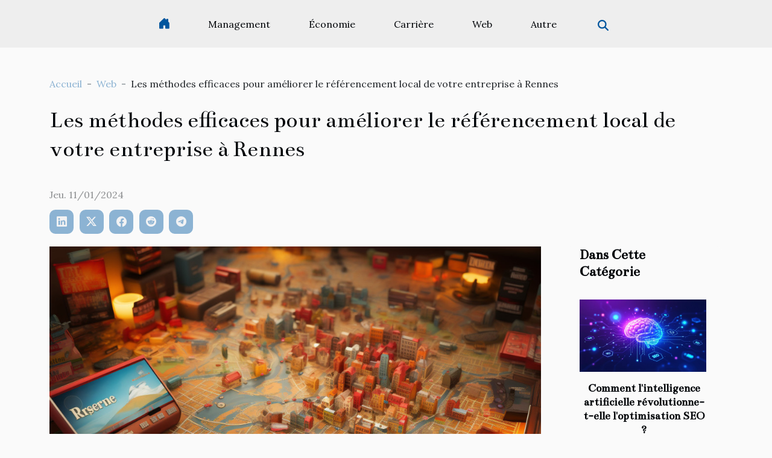

--- FILE ---
content_type: text/html; charset=UTF-8
request_url: https://www.webrecrut.com/les-methodes-efficaces-pour-ameliorer-le-referencement-local-de-votre-entreprise-a-rennes
body_size: 8449
content:
<!DOCTYPE html>
    <html lang="fr">
<head>
    <meta charset="utf-8">
    <title>Les méthodes efficaces pour améliorer le référencement local de votre entreprise à Rennes</title>
<meta name="description" content="">

<meta name="robots" content="follow,index" />
<link rel="icon" type="image/png" href="/favicon.png" />
    <meta name="viewport" content="width=device-width, initial-scale=1">
    <link rel="stylesheet" href="/css/style2.css">
</head>
<body>
    <header>
    <div class="container-fluid d-flex justify-content-center">
        <nav class="navbar container navbar-expand-xl m-0 pt-3 pb-3">
            <div class="container-fluid">
                <button class="navbar-toggler" type="button" data-bs-toggle="collapse" data-bs-target="#navbarSupportedContent" aria-controls="navbarSupportedContent" aria-expanded="false" aria-label="Toggle navigation">
                    <svg xmlns="http://www.w3.org/2000/svg" fill="currentColor" class="bi bi-list" viewBox="0 0 16 16">
                        <path fill-rule="evenodd" d="M2.5 12a.5.5 0 0 1 .5-.5h10a.5.5 0 0 1 0 1H3a.5.5 0 0 1-.5-.5m0-4a.5.5 0 0 1 .5-.5h10a.5.5 0 0 1 0 1H3a.5.5 0 0 1-.5-.5m0-4a.5.5 0 0 1 .5-.5h10a.5.5 0 0 1 0 1H3a.5.5 0 0 1-.5-.5"></path>
                    </svg>
                </button>
                <div class="collapse navbar-collapse" id="navbarSupportedContent">
                    <ul class="navbar-nav">
                                    <li class="nav-item"><a href="/" class="nav-link"><i></i></a></li>
                                                    <li class="nav-item">
    <a href="/management" class="nav-link">Management</a>
    </li>
                                    <li class="nav-item">
    <a href="/economie" class="nav-link">Économie</a>
    </li>
                                    <li class="nav-item">
    <a href="/carriere" class="nav-link">Carrière</a>
    </li>
                                    <li class="nav-item">
    <a href="/web" class="nav-link">Web</a>
    </li>
                                    <li class="nav-item">
    <a href="/autre" class="nav-link">Autre</a>
    </li>
                            </ul>
                    <form class="d-flex" role="search" method="get" action="/search">
    <input type="search" class="form-control"  name="q" placeholder="Recherche" aria-label="Recherche"  pattern=".*\S.*" required>
    <button type="submit" class="btn">
        <svg xmlns="http://www.w3.org/2000/svg" width="18px" height="18px" fill="currentColor" viewBox="0 0 512 512">
                    <path d="M416 208c0 45.9-14.9 88.3-40 122.7L502.6 457.4c12.5 12.5 12.5 32.8 0 45.3s-32.8 12.5-45.3 0L330.7 376c-34.4 25.2-76.8 40-122.7 40C93.1 416 0 322.9 0 208S93.1 0 208 0S416 93.1 416 208zM208 352a144 144 0 1 0 0-288 144 144 0 1 0 0 288z"/>
                </svg>
    </button>
</form>
                </div>
            </div>
        </nav>
    </div>
</header>
<div class="container">
        <nav aria-label="breadcrumb"
               style="--bs-breadcrumb-divider: '-';" >
            <ol class="breadcrumb">
                <li class="breadcrumb-item"><a href="/">Accueil</a></li>
                                    <li class="breadcrumb-item  active ">
                        <a href="/web" title="Web">Web</a>                    </li>
                                <li class="breadcrumb-item">
                    Les méthodes efficaces pour améliorer le référencement local de votre entreprise à Rennes                </li>
            </ol>
        </nav>
    </div>
<div class="container-fluid">
    <main class="container sidebar-default mt-2">
        <div class="row">

                            <h1>
                    Les méthodes efficaces pour améliorer le référencement local de votre entreprise à Rennes                </h1>
            
            <fieldset><time datetime="2024-01-11 01:12:07">Jeu. 11/01/2024</time>                <ul>
                    <li><a href="https://www.linkedin.com/shareArticle?url=https://www.webrecrut.com/les-methodes-efficaces-pour-ameliorer-le-referencement-local-de-votre-entreprise-a-rennes&amp;title=Les méthodes efficaces pour améliorer le référencement local de votre entreprise à Rennes" rel="nofollow" target="_blank"><i class="social-linkedin"></i></a></li>
                    <li><a href="https://twitter.com/share?url=https://www.webrecrut.com/les-methodes-efficaces-pour-ameliorer-le-referencement-local-de-votre-entreprise-a-rennes&amp;text=Les méthodes efficaces pour améliorer le référencement local de votre entreprise à Rennes" rel="nofollow" target="_blank"><i class="social-twitter"></i></a></li>
                    <li><a href="https://www.facebook.com/sharer.php?u=https://www.webrecrut.com/les-methodes-efficaces-pour-ameliorer-le-referencement-local-de-votre-entreprise-a-rennes" rel="nofollow" target="_blank"><i class="social-facebook"></i></a></li>
                    <li><a href="https://reddit.com/submit?url=https://www.webrecrut.com/les-methodes-efficaces-pour-ameliorer-le-referencement-local-de-votre-entreprise-a-rennes&amp;title=Les méthodes efficaces pour améliorer le référencement local de votre entreprise à Rennes" rel="nofollow" target="_blank"><i class="social-reddit"></i></a></li>
                    <li><a href="https://t.me/share/url?url=https://www.webrecrut.com/les-methodes-efficaces-pour-ameliorer-le-referencement-local-de-votre-entreprise-a-rennes&amp;text=Les méthodes efficaces pour améliorer le référencement local de votre entreprise à Rennes" rel="nofollow" target="_blank"><i class="social-telegram"></i></a></li>
            </ul></fieldset>
            <div class="col-lg-9 order-1 order-lg-2 col-12 main">
                <img class="img-fluid" src="/images/les-methodes-efficaces-pour-ameliorer-le-referencement-local-de-votre-entreprise-a-rennes.jpg" alt="Les méthodes efficaces pour améliorer le référencement local de votre entreprise à Rennes">                                <article class="container main" ><details  open >
                    <summary>Sommaire</summary>
        
                                    <ol>
                                        <li>
                        <a href="javascript:;" onclick="document.querySelector('#anchor_0').scrollIntoView();">Comprendre le référencement local</a>
                    </li>
                                                                                    <li>
                        <a href="javascript:;" onclick="document.querySelector('#anchor_1').scrollIntoView();">Optimisation de la fiche Google My Business</a>
                    </li>
                                                                                    <li>
                        <a href="javascript:;" onclick="document.querySelector('#anchor_2').scrollIntoView();">Collecte et gestion des avis clients</a>
                    </li>
                                                                                    <li>
                        <a href="javascript:;" onclick="document.querySelector('#anchor_3').scrollIntoView();">Création de contenu localisé</a>
                    </li>
                                                                                    <li>
                        <a href="javascript:;" onclick="document.querySelector('#anchor_4').scrollIntoView();">Utilisation des réseaux sociaux pour une visibilité locale</a>
                    </li>
                                                            </ol>
                        </details>

                    <div><p>Le référencement local est un levier stratégique pour toute entreprise cherchant à s'implanter fermement dans son environnement immédiat. À Rennes, où la concurrence peut être vive, s'assurer une visibilité optimale sur les plateformes numériques est un atout majeur. Ce texte explorera les méthodes incontournables pour booster le référencement local de votre entreprise. Qu'il s'agisse de l'optimisation de votre présence sur les cartes en ligne ou de l'amélioration de vos interactions avec la clientèle locale, chaque astuce compte. Découvrez les pratiques à privilégier pour que votre entreprise se distingue et attire une clientèle de proximité. Embarquez dans cette aventure numérique et donnez à votre entreprise les clés pour rayonner au cœur de Rennes. L'objectif de ce guide est de vous munir des techniques et des conseils les mieux adaptés à la réussite de votre visibilité locale. Prêt à améliorer votre positionnement dans les résultats de recherche ? Laissez-vous guider par nos recommandations expertes.</p><h2 id="anchor_0">Comprendre le référencement local</h2>
<p>Le référencement local est un levier fondamental pour toute entreprise cherchant à accroître sa visibilité en ligne dans un contexte géographique spécifique. Pour une société basée à Rennes, il est stratégique d'optimiser son SEO local afin de s'assurer que les services ou produits proposés soient facilement trouvables par l'audience cible de la région. Cette approche du référencement permet d'apparaître de manière privilégiée dans les résultats de recherche lorsqu'une requête est effectuée à proximité de l'emplacement de l'entreprise ou en mentionnant explicitement la localité.</p>
<p>Les plates-formes numériques, telles que Google My Business, Yelp ou encore les pages jaunes, sont essentielles à maîtriser pour renforcer le référencement local. En tenant compte des spécificités de Rennes et de ses habitants, un responsable marketing avisé se doit de mettre en œuvre ces méthodes pour connecter l'entreprise avec sa communauté régionale, tirant avantage de la proximité et de la pertinence des résultats fournis aux internautes. Le référencement local est ainsi une composante primordiale de la stratégie digitale d'une entreprise souhaitant se distinguer dans son environnement immédiat.</p><h2 id="anchor_1">Optimisation de la fiche Google My Business</h2>
<p>Pour toute entreprise cherchant à renforcer sa visibilité à Rennes, l'optimisation de sa fiche Google My Business est un levier stratégique. En effet, une fiche d'entreprise soigneusement renseignée sur cette plateforme est un facteur déterminant pour apparaître efficacement sur les cartes et dans les recherches locales. Chaque détail compte : la catégorie d'entreprise doit être choisie avec soin pour correspondre précisément à l'activité proposée, permettant ainsi aux algorithmes de mieux comprendre et classer les services offerts. La description doit être riche en informations pertinentes et intégrer des mots-clés locaux, comme "Rennes", pour renforcer la pertinence géographique.</p>

<p>Il ne faut pas négliger les horaires d'ouverture, qui doivent être constamment à jour pour éviter toute confusion chez les utilisateurs. Les photos jouent également un rôle non négligeable, car elles donnent une image professionnelle et accueillante de l'établissement, incitant ainsi les clients potentiels à en savoir plus sur l'entreprise. Un autre élément fondamental à maîtriser est le NAP (Name, Address, Phone Number), qui doit être uniforme et exact sur toutes les plateformes pour éviter les erreurs de référencement. Pour une gestion optimale de ces paramètres, il est judicieux de confier cette tâche à un gestionnaire de contenu spécialisé, qui saura ajuster et mettre à jour avec précision toutes les informations nécessaires sur la fiche Google My Business.</p><h2 id="anchor_2">Collecte et gestion des avis clients</h2>
<p>Les avis clients constituent un pilier de la <strong>réputation en ligne</strong> d'une entreprise et influencent directement son référencement local, en particulier pour une entreprise située à Rennes. Une gestion des avis efficace peut améliorer significativement la <em>confiance des consommateurs</em>, un facteur déterminant dans la prise de décision d'achat. Pour collecter ces précieux témoignages, incitez vos clients à partager leur expérience sur les plateformes d'avis en ligne et sur les réseaux sociaux. Assurez-vous également d'offrir une plateforme facile d'accès sur votre site web.</p>

<p>Répondre de manière professionnelle et courtoise aux avis, qu'ils soient positifs ou négatifs, est indispensable pour maintenir une bonne <strong>e-réputation</strong>. Une réponse attentive à un avis négatif peut transformer une expérience client insatisfaisante en une opportunité de démontrer votre engagement envers le service client. De même, remercier les clients pour leurs avis positifs renforce leur engagement et leur fidélité. Les avantages d'une gestion proactive des avis se reflètent tant sur le référencement local que sur la perception générale de l'entreprise par les consommateurs.</p>

<p>La mission de surveiller et d'optimiser la <strong>gestion des avis</strong> pourrait être confiée à un responsable relation client, dont l'expertise contribuera à renforcer la notoriété et la visibilité de votre entreprise à Rennes. Il est également judicieux de faire appel à un spécialiste pour peaufiner votre stratégie de référencement. À cet effet, faire appel à <em><a href="https://digitalrise-marketing.fr/">votre consultant SEO à Rennes</a></em> pourrait s'avérer une démarche judicieuse pour bénéficier d'une expertise locale et adaptée à l'écosystème digital de la région.</p><h2 id="anchor_3">Création de contenu localisé</h2>
<p>La stratégie de <strong>marketing de contenu géolocalisé</strong> se révèle être un levier efficace pour bonifier le référencement d'une entreprise à Rennes. Le <strong>contenu localisé</strong> offre une résonance particulière auprès de la <strong>communauté locale</strong>, en traitant de sujets directement liés à leurs intérêts ou à l'actualité régionale. La mise en avant de son <strong>expertise régionale</strong> à travers des articles, des guides pratiques ou des études de cas spécifiques à Rennes, permet à une entreprise de se démarquer et de renforcer sa visibilité en ligne.</p>

<p>Intégrer des mots-clés géolocalisés dans ce contenu est une pratique recommandée pour capter l'attention des moteurs de recherche et des utilisateurs situés dans la région. Participer ou s'associer à des <strong>événements locaux</strong> et nouer des partenariats avec d'autres acteurs locaux sont également des actions bénéfiques, car elles génèrent des opportunités de créer du contenu pertinent et de gagner en crédibilité. Ces efforts de contenu, idéalement orchestrés par un rédacteur SEO spécialisé, peuvent significativement améliorer le positionnement d'une entreprise sur des requêtes localisées, et ainsi attirer davantage de clients potentiels.</p><h2 id="anchor_4">Utilisation des réseaux sociaux pour une visibilité locale</h2>
<p>L'impact des réseaux sociaux sur la visibilité locale d'une entreprise n'est plus à prouver. À Rennes, l'utilisation stratégique de ces plateformes peut significativement améliorer la présence d'une entreprise dans les recherches locales. L'engagement communautaire est au cœur de cette démarche. En interagissant de manière authentique et régulière avec la communauté rennaise, les entreprises peuvent forger des liens solides et accroître leur renommée. Cela passe notamment par la promotion d'actualités géociblées, qui résonnent avec l'audience locale et mettent en lumière les services de proximité proposés.</p>
<p>La mise en place d'un social media marketing local implique de soigner les profils de l'entreprise sur les différentes plateformes. Il est nécessaire d'y intégrer des informations précises sur la localisation, les horaires et les événements spécifiques à Rennes. Les interactions doivent être pensées pour stimuler l'engagement des utilisateurs : répondre aux commentaires, partager des contenus pertinents et encourager les avis locaux. En suivant ces recommandations, un gestionnaire des réseaux sociaux pourra optimiser la visibilité locale de son entreprise et contribuer positivement à son référencement local.</p><div></article>            </div>
            <aside class="col-lg-3 order-2 order-lg-2 col-12 aside-right">
                <div class="list-flat-img">
                    <h2>Dans cette catégorie</h2>                            <section>

                    <figure><a href="/comment-lintelligence-artificielle-revolutionne-t-elle-loptimisation-seo" title="Comment l&#039;intelligence artificielle révolutionne-t-elle l&#039;optimisation SEO ?"><img class="d-block w-100" src="/images/comment-lintelligence-artificielle-revolutionne-t-elle-loptimisation-seo.jpeg" alt="Comment l&#039;intelligence artificielle révolutionne-t-elle l&#039;optimisation SEO ?"></a></figure>                    
                    <div>
                        <h3><a href="/comment-lintelligence-artificielle-revolutionne-t-elle-loptimisation-seo" title="Comment l&#039;intelligence artificielle révolutionne-t-elle l&#039;optimisation SEO ?">Comment l'intelligence artificielle révolutionne-t-elle l'optimisation SEO ?</a></h3>                        <div>
L'intelligence artificielle bouleverse actuellement le paysage du référencement naturel....</div>                    </div>
                </section>
                            <section>

                    <figure><a href="/comment-les-solutions-saas-revolutionnent-elles-le-monde-des-affaires" title="Comment les solutions SaaS révolutionnent-elles le monde des affaires ?"><img class="d-block w-100" src="/images/comment-les-solutions-saas-revolutionnent-elles-le-monde-des-affaires.jpeg" alt="Comment les solutions SaaS révolutionnent-elles le monde des affaires ?"></a></figure>                    
                    <div>
                        <h3><a href="/comment-les-solutions-saas-revolutionnent-elles-le-monde-des-affaires" title="Comment les solutions SaaS révolutionnent-elles le monde des affaires ?">Comment les solutions SaaS révolutionnent-elles le monde des affaires ?</a></h3>                        <div>
Dans un contexte économique en constante évolution, les solutions SaaS redéfinissent profondément...</div>                    </div>
                </section>
                            <section>

                    <figure><a href="/comment-les-audits-seo-peuvent-transformer-votre-visibilite-en-ligne" title="Comment les audits SEO peuvent transformer votre visibilité en ligne ?"><img class="d-block w-100" src="/images/comment-les-audits-seo-peuvent-transformer-votre-visibilite-en-ligne.jpeg" alt="Comment les audits SEO peuvent transformer votre visibilité en ligne ?"></a></figure>                    
                    <div>
                        <h3><a href="/comment-les-audits-seo-peuvent-transformer-votre-visibilite-en-ligne" title="Comment les audits SEO peuvent transformer votre visibilité en ligne ?">Comment les audits SEO peuvent transformer votre visibilité en ligne ?</a></h3>                        <div>
À l’ère du numérique, apparaître en tête des résultats de recherche n’est jamais le fruit du...</div>                    </div>
                </section>
                            <section>

                    <figure><a href="/optimisation-des-chatbots-strategies-pour-une-interaction-utilisateur-amelioree" title="Optimisation des chatbots : stratégies pour une interaction utilisateur améliorée"><img class="d-block w-100" src="/images/optimisation-des-chatbots-strategies-pour-une-interaction-utilisateur-amelioree.jpg" alt="Optimisation des chatbots : stratégies pour une interaction utilisateur améliorée"></a></figure>                    
                    <div>
                        <h3><a href="/optimisation-des-chatbots-strategies-pour-une-interaction-utilisateur-amelioree" title="Optimisation des chatbots : stratégies pour une interaction utilisateur améliorée">Optimisation des chatbots : stratégies pour une interaction utilisateur améliorée</a></h3>                        <div>
Dans le paysage numérique actuel, l’optimisation des chatbots représente un enjeu majeur pour...</div>                    </div>
                </section>
                            <section>

                    <figure><a href="/comment-choisir-la-bonne-agence-pour-optimiser-votre-presence-en-ligne" title="Comment choisir la bonne agence pour optimiser votre présence en ligne"><img class="d-block w-100" src="/images/comment-choisir-la-bonne-agence-pour-optimiser-votre-presence-en-ligne.jpeg" alt="Comment choisir la bonne agence pour optimiser votre présence en ligne"></a></figure>                    
                    <div>
                        <h3><a href="/comment-choisir-la-bonne-agence-pour-optimiser-votre-presence-en-ligne" title="Comment choisir la bonne agence pour optimiser votre présence en ligne">Comment choisir la bonne agence pour optimiser votre présence en ligne</a></h3>                        <div>
La recherche de la bonne agence pour optimiser une présence en ligne peut s’avérer complexe face...</div>                    </div>
                </section>
                            <section>

                    <figure><a href="/exploration-des-tendances-actuelles-dans-le-partage-de-contenu-visuel-en-ligne" title="Exploration des tendances actuelles dans le partage de contenu visuel en ligne"><img class="d-block w-100" src="/images/exploration-des-tendances-actuelles-dans-le-partage-de-contenu-visuel-en-ligne.jpg" alt="Exploration des tendances actuelles dans le partage de contenu visuel en ligne"></a></figure>                    
                    <div>
                        <h3><a href="/exploration-des-tendances-actuelles-dans-le-partage-de-contenu-visuel-en-ligne" title="Exploration des tendances actuelles dans le partage de contenu visuel en ligne">Exploration des tendances actuelles dans le partage de contenu visuel en ligne</a></h3>                        <div>
La diffusion de contenu visuel en ligne est devenue une composante centrale de notre quotidien...</div>                    </div>
                </section>
                                    </div>
            </aside>
        </div>
        <section class="big-list">
        <div class="container">
            <h2>Similaire</h2>            <div class="row">
                                    <div class="col-12 col-lg-3 col-md-6 mb-4">
                        <figure><a href="/comment-lintelligence-artificielle-revolutionne-t-elle-loptimisation-seo" title="Comment l&#039;intelligence artificielle révolutionne-t-elle l&#039;optimisation SEO ?"><img class="img-fluid" src="/images/comment-lintelligence-artificielle-revolutionne-t-elle-loptimisation-seo.jpeg" alt="Comment l&#039;intelligence artificielle révolutionne-t-elle l&#039;optimisation SEO ?"></a></figure><figcaption>Comment l'intelligence artificielle révolutionne-t-elle l'optimisation SEO ?</figcaption>                        <div>

                            <h3><a href="/comment-lintelligence-artificielle-revolutionne-t-elle-loptimisation-seo" title="Comment l&#039;intelligence artificielle révolutionne-t-elle l&#039;optimisation SEO ?">Comment l'intelligence artificielle révolutionne-t-elle l'optimisation SEO ?</a></h3>

                            
                            <time datetime="2025-11-30 02:23:08">Dim. 30/11/2025</time>                            <div>
L'intelligence artificielle bouleverse actuellement le paysage du référencement naturel. Véritable moteur...</div>                                                    </div>
                    </div>
                                    <div class="col-12 col-lg-3 col-md-6 mb-4">
                        <figure><a href="/comment-les-solutions-saas-revolutionnent-elles-le-monde-des-affaires" title="Comment les solutions SaaS révolutionnent-elles le monde des affaires ?"><img class="img-fluid" src="/images/comment-les-solutions-saas-revolutionnent-elles-le-monde-des-affaires.jpeg" alt="Comment les solutions SaaS révolutionnent-elles le monde des affaires ?"></a></figure><figcaption>Comment les solutions SaaS révolutionnent-elles le monde des affaires ?</figcaption>                        <div>

                            <h3><a href="/comment-les-solutions-saas-revolutionnent-elles-le-monde-des-affaires" title="Comment les solutions SaaS révolutionnent-elles le monde des affaires ?">Comment les solutions SaaS révolutionnent-elles le monde des affaires ?</a></h3>

                            
                            <time datetime="2025-11-18 01:03:19">Mar. 18/11/2025</time>                            <div>
Dans un contexte économique en constante évolution, les solutions SaaS redéfinissent profondément les...</div>                                                    </div>
                    </div>
                                    <div class="col-12 col-lg-3 col-md-6 mb-4">
                        <figure><a href="/comment-les-audits-seo-peuvent-transformer-votre-visibilite-en-ligne" title="Comment les audits SEO peuvent transformer votre visibilité en ligne ?"><img class="img-fluid" src="/images/comment-les-audits-seo-peuvent-transformer-votre-visibilite-en-ligne.jpeg" alt="Comment les audits SEO peuvent transformer votre visibilité en ligne ?"></a></figure><figcaption>Comment les audits SEO peuvent transformer votre visibilité en ligne ?</figcaption>                        <div>

                            <h3><a href="/comment-les-audits-seo-peuvent-transformer-votre-visibilite-en-ligne" title="Comment les audits SEO peuvent transformer votre visibilité en ligne ?">Comment les audits SEO peuvent transformer votre visibilité en ligne ?</a></h3>

                            
                            <time datetime="2025-07-23 11:24:06">Mer. 23/07/2025</time>                            <div>
À l’ère du numérique, apparaître en tête des résultats de recherche n’est jamais le fruit du hasard. Un...</div>                                                    </div>
                    </div>
                                    <div class="col-12 col-lg-3 col-md-6 mb-4">
                        <figure><a href="/optimisation-des-chatbots-strategies-pour-une-interaction-utilisateur-amelioree" title="Optimisation des chatbots : stratégies pour une interaction utilisateur améliorée"><img class="img-fluid" src="/images/optimisation-des-chatbots-strategies-pour-une-interaction-utilisateur-amelioree.jpg" alt="Optimisation des chatbots : stratégies pour une interaction utilisateur améliorée"></a></figure><figcaption>Optimisation des chatbots : stratégies pour une interaction utilisateur améliorée</figcaption>                        <div>

                            <h3><a href="/optimisation-des-chatbots-strategies-pour-une-interaction-utilisateur-amelioree" title="Optimisation des chatbots : stratégies pour une interaction utilisateur améliorée">Optimisation des chatbots : stratégies pour une interaction utilisateur améliorée</a></h3>

                            
                            <time datetime="2025-06-04 17:40:04">Mer. 04/06/2025</time>                            <div>
Dans le paysage numérique actuel, l’optimisation des chatbots représente un enjeu majeur pour garantir une...</div>                                                    </div>
                    </div>
                                    <div class="col-12 col-lg-3 col-md-6 mb-4">
                        <figure><a href="/comment-choisir-la-bonne-agence-pour-optimiser-votre-presence-en-ligne" title="Comment choisir la bonne agence pour optimiser votre présence en ligne"><img class="img-fluid" src="/images/comment-choisir-la-bonne-agence-pour-optimiser-votre-presence-en-ligne.jpeg" alt="Comment choisir la bonne agence pour optimiser votre présence en ligne"></a></figure><figcaption>Comment choisir la bonne agence pour optimiser votre présence en ligne</figcaption>                        <div>

                            <h3><a href="/comment-choisir-la-bonne-agence-pour-optimiser-votre-presence-en-ligne" title="Comment choisir la bonne agence pour optimiser votre présence en ligne">Comment choisir la bonne agence pour optimiser votre présence en ligne</a></h3>

                            
                            <time datetime="2025-06-03 09:34:38">Mar. 03/06/2025</time>                            <div>
La recherche de la bonne agence pour optimiser une présence en ligne peut s’avérer complexe face à la...</div>                                                    </div>
                    </div>
                                    <div class="col-12 col-lg-3 col-md-6 mb-4">
                        <figure><a href="/exploration-des-tendances-actuelles-dans-le-partage-de-contenu-visuel-en-ligne" title="Exploration des tendances actuelles dans le partage de contenu visuel en ligne"><img class="img-fluid" src="/images/exploration-des-tendances-actuelles-dans-le-partage-de-contenu-visuel-en-ligne.jpg" alt="Exploration des tendances actuelles dans le partage de contenu visuel en ligne"></a></figure><figcaption>Exploration des tendances actuelles dans le partage de contenu visuel en ligne</figcaption>                        <div>

                            <h3><a href="/exploration-des-tendances-actuelles-dans-le-partage-de-contenu-visuel-en-ligne" title="Exploration des tendances actuelles dans le partage de contenu visuel en ligne">Exploration des tendances actuelles dans le partage de contenu visuel en ligne</a></h3>

                            
                            <time datetime="2025-05-13 12:02:06">Mar. 13/05/2025</time>                            <div>
La diffusion de contenu visuel en ligne est devenue une composante centrale de notre quotidien numérique,...</div>                                                    </div>
                    </div>
                                    <div class="col-12 col-lg-3 col-md-6 mb-4">
                        <figure><a href="/strategies-seo-avancees-pour-les-start-ups-en-2023" title="Stratégies SEO avancées pour les start-ups en 2023"><img class="img-fluid" src="/images/strategies-seo-avancees-pour-les-start-ups-en-2023.jpg" alt="Stratégies SEO avancées pour les start-ups en 2023"></a></figure><figcaption>Stratégies SEO avancées pour les start-ups en 2023</figcaption>                        <div>

                            <h3><a href="/strategies-seo-avancees-pour-les-start-ups-en-2023" title="Stratégies SEO avancées pour les start-ups en 2023">Stratégies SEO avancées pour les start-ups en 2023</a></h3>

                            
                            <time datetime="2025-05-11 02:03:56">Dim. 11/05/2025</time>                            <div>
Dans l'univers numérique en constante évolution, les start-ups font face à des défis de taille pour se...</div>                                                    </div>
                    </div>
                                    <div class="col-12 col-lg-3 col-md-6 mb-4">
                        <figure><a href="/comment-choisir-efficacement-vos-liens-pour-optimiser-le-seo" title="Comment choisir efficacement vos liens pour optimiser le SEO"><img class="img-fluid" src="/images/comment-choisir-efficacement-vos-liens-pour-optimiser-le-seo.jpg" alt="Comment choisir efficacement vos liens pour optimiser le SEO"></a></figure><figcaption>Comment choisir efficacement vos liens pour optimiser le SEO</figcaption>                        <div>

                            <h3><a href="/comment-choisir-efficacement-vos-liens-pour-optimiser-le-seo" title="Comment choisir efficacement vos liens pour optimiser le SEO">Comment choisir efficacement vos liens pour optimiser le SEO</a></h3>

                            
                            <time datetime="2025-05-03 00:34:13">Sam. 03/05/2025</time>                            <div>
Dans l'univers concurrentiel du référencement en ligne, la stratégie de tissage de liens est une composante...</div>                                                    </div>
                    </div>
                                    <div class="col-12 col-lg-3 col-md-6 mb-4">
                        <figure><a href="/limportance-de-la-personnalisation-dans-les-outils-de-generation-de-contenu" title="L&#039;importance de la personnalisation dans les outils de génération de contenu"><img class="img-fluid" src="/images/limportance-de-la-personnalisation-dans-les-outils-de-generation-de-contenu.jpg" alt="L&#039;importance de la personnalisation dans les outils de génération de contenu"></a></figure><figcaption>L'importance de la personnalisation dans les outils de génération de contenu</figcaption>                        <div>

                            <h3><a href="/limportance-de-la-personnalisation-dans-les-outils-de-generation-de-contenu" title="L&#039;importance de la personnalisation dans les outils de génération de contenu">L'importance de la personnalisation dans les outils de génération de contenu</a></h3>

                            
                            <time datetime="2025-04-15 20:10:03">Mar. 15/04/2025</time>                            <div>
Dans le monde numérique en constante évolution, la pertinence du contenu est devenue un enjeu majeur pour...</div>                                                    </div>
                    </div>
                                    <div class="col-12 col-lg-3 col-md-6 mb-4">
                        <figure><a href="/comment-optimiser-le-seo-de-votre-site-web-en-utilisant-lintelligence-artificielle" title="Comment optimiser le SEO de votre site web en utilisant l&#039;intelligence artificielle"><img class="img-fluid" src="/images/comment-optimiser-le-seo-de-votre-site-web-en-utilisant-lintelligence-artificielle.jpeg" alt="Comment optimiser le SEO de votre site web en utilisant l&#039;intelligence artificielle"></a></figure><figcaption>Comment optimiser le SEO de votre site web en utilisant l'intelligence artificielle</figcaption>                        <div>

                            <h3><a href="/comment-optimiser-le-seo-de-votre-site-web-en-utilisant-lintelligence-artificielle" title="Comment optimiser le SEO de votre site web en utilisant l&#039;intelligence artificielle">Comment optimiser le SEO de votre site web en utilisant l'intelligence artificielle</a></h3>

                            
                            <time datetime="2025-04-14 17:36:03">Lun. 14/04/2025</time>                            <div>
L'ère numérique a ouvert des horizons inexplorés dans le monde du référencement web, notamment avec...</div>                                                    </div>
                    </div>
                                    <div class="col-12 col-lg-3 col-md-6 mb-4">
                        <figure><a href="/comment-loptimisation-seo-peut-transformer-votre-presence-en-ligne" title="Comment l&#039;optimisation SEO peut transformer votre présence en ligne"><img class="img-fluid" src="/images/comment-loptimisation-seo-peut-transformer-votre-presence-en-ligne.jpg" alt="Comment l&#039;optimisation SEO peut transformer votre présence en ligne"></a></figure><figcaption>Comment l'optimisation SEO peut transformer votre présence en ligne</figcaption>                        <div>

                            <h3><a href="/comment-loptimisation-seo-peut-transformer-votre-presence-en-ligne" title="Comment l&#039;optimisation SEO peut transformer votre présence en ligne">Comment l'optimisation SEO peut transformer votre présence en ligne</a></h3>

                            
                            <time datetime="2025-04-01 01:48:06">Mar. 01/04/2025</time>                            <div>
L'ère numérique a complètement bouleversé la manière dont les marques et les entreprises se positionnent...</div>                                                    </div>
                    </div>
                                    <div class="col-12 col-lg-3 col-md-6 mb-4">
                        <figure><a href="/explorer-les-avantages-de-lapprentissage-de-langlais-en-ligne" title="Explorer les avantages de l&#039;apprentissage de l&#039;anglais en ligne"><img class="img-fluid" src="/images/explorer-les-avantages-de-lapprentissage-de-langlais-en-ligne.jpeg" alt="Explorer les avantages de l&#039;apprentissage de l&#039;anglais en ligne"></a></figure><figcaption>Explorer les avantages de l'apprentissage de l'anglais en ligne</figcaption>                        <div>

                            <h3><a href="/explorer-les-avantages-de-lapprentissage-de-langlais-en-ligne" title="Explorer les avantages de l&#039;apprentissage de l&#039;anglais en ligne">Explorer les avantages de l'apprentissage de l'anglais en ligne</a></h3>

                            
                            <time datetime="2024-07-25 09:08:11">Jeu. 25/07/2024</time>                            <div>
À l'ère du numérique, l'apprentissage de l'anglais ne connaît plus de frontières. Grâce à l'évolution...</div>                                                    </div>
                    </div>
                                    <div class="col-12 col-lg-3 col-md-6 mb-4">
                        <figure><a href="/les-dernieres-tendances-en-conception-web-pour-les-freelances-en-2023" title="Les dernières tendances en conception web pour les freelances en 2023"><img class="img-fluid" src="/images/les-dernieres-tendances-en-conception-web-pour-les-freelances-en-2023.jpg" alt="Les dernières tendances en conception web pour les freelances en 2023"></a></figure><figcaption>Les dernières tendances en conception web pour les freelances en 2023</figcaption>                        <div>

                            <h3><a href="/les-dernieres-tendances-en-conception-web-pour-les-freelances-en-2023" title="Les dernières tendances en conception web pour les freelances en 2023">Les dernières tendances en conception web pour les freelances en 2023</a></h3>

                            
                            <time datetime="2024-05-24 01:32:07">Ven. 24/05/2024</time>                            <div>
Dans l'univers dynamique de la conception web, les tendances évoluent à la vitesse de la lumière, offrant...</div>                                                    </div>
                    </div>
                                    <div class="col-12 col-lg-3 col-md-6 mb-4">
                        <figure><a href="/les-tendances-actuelles-en-marketing-numerique-pour-les-agences-de-publicite" title="Les tendances actuelles en marketing numérique pour les agences de publicité"><img class="img-fluid" src="/images/les-tendances-actuelles-en-marketing-numerique-pour-les-agences-de-publicite.jpeg" alt="Les tendances actuelles en marketing numérique pour les agences de publicité"></a></figure><figcaption>Les tendances actuelles en marketing numérique pour les agences de publicité</figcaption>                        <div>

                            <h3><a href="/les-tendances-actuelles-en-marketing-numerique-pour-les-agences-de-publicite" title="Les tendances actuelles en marketing numérique pour les agences de publicité">Les tendances actuelles en marketing numérique pour les agences de publicité</a></h3>

                            
                            <time datetime="2024-01-16 00:22:04">Mar. 16/01/2024</time>                            <div>
L'évolution constante du monde numérique façonne de manière inéluctable les stratégies utilisées par les...</div>                                                    </div>
                    </div>
                                    <div class="col-12 col-lg-3 col-md-6 mb-4">
                        <figure><a href="/comment-le-role-de-lediteur-de-marketplace-evolue-avec-les-tendances-du-web" title="Comment le rôle de l&#039;éditeur de marketplace évolue avec les tendances du web"><img class="img-fluid" src="/images/comment-le-role-de-lediteur-de-marketplace-evolue-avec-les-tendances-du-web.jpeg" alt="Comment le rôle de l&#039;éditeur de marketplace évolue avec les tendances du web"></a></figure><figcaption>Comment le rôle de l'éditeur de marketplace évolue avec les tendances du web</figcaption>                        <div>

                            <h3><a href="/comment-le-role-de-lediteur-de-marketplace-evolue-avec-les-tendances-du-web" title="Comment le rôle de l&#039;éditeur de marketplace évolue avec les tendances du web">Comment le rôle de l'éditeur de marketplace évolue avec les tendances du web</a></h3>

                            
                            <time datetime="2023-12-12 00:36:03">Mar. 12/12/2023</time>                            <div>
Le rôle de l'éditeur de marketplace est en constante évolution, se métamorphosant au rythme des mutations...</div>                                                    </div>
                    </div>
                                    <div class="col-12 col-lg-3 col-md-6 mb-4">
                        <figure><a href="/les-etapes-cles-pour-optimiser-son-seo-sur-wix-et-atteindre-la-premiere-page-de-google" title="Les étapes clés pour optimiser son SEO sur Wix et atteindre la première page de Google"><img class="img-fluid" src="/images/les-etapes-cles-pour-optimiser-son-seo-sur-wix-et-atteindre-la-premiere-page-de-google.jpg" alt="Les étapes clés pour optimiser son SEO sur Wix et atteindre la première page de Google"></a></figure><figcaption>Les étapes clés pour optimiser son SEO sur Wix et atteindre la première page de Google</figcaption>                        <div>

                            <h3><a href="/les-etapes-cles-pour-optimiser-son-seo-sur-wix-et-atteindre-la-premiere-page-de-google" title="Les étapes clés pour optimiser son SEO sur Wix et atteindre la première page de Google">Les étapes clés pour optimiser son SEO sur Wix et atteindre la première page de Google</a></h3>

                            
                            <time datetime="2023-12-08 00:30:02">Ven. 08/12/2023</time>                            <div>
Dans l'univers digital d'aujourd'hui, se démarquer dans les résultats de recherche est une quête permanente...</div>                                                    </div>
                    </div>
                            </div>
        </div>
    </section>
                        </main>
</div>
<footer>
    <div class="container-fluid">
        <div class="container">
            <div class="row">
                <div class="col-12 col-lg-4">
                    <div class="row">
                        <section>
            <div>
                <h3><a href="/management" title="Management">Management</a></h3>                            </div>
        </section>
            <section>
            <div>
                <h3><a href="/economie" title="Économie">Économie</a></h3>                            </div>
        </section>
            <section>
            <div>
                <h3><a href="/carriere" title="Carrière">Carrière</a></h3>                            </div>
        </section>
            <section>
            <div>
                <h3><a href="/web" title="Web">Web</a></h3>                            </div>
        </section>
            <section>
            <div>
                <h3><a href="/autre" title="Autre">Autre</a></h3>                            </div>
        </section>
                            </div>
                                    </div>
                <div class="col-12 col-lg-4">
                    <form class="d-flex" role="search" method="get" action="/search">
    <input type="search" class="form-control"  name="q" placeholder="Recherche" aria-label="Recherche"  pattern=".*\S.*" required>
    <button type="submit" class="btn">
        <svg xmlns="http://www.w3.org/2000/svg" width="18px" height="18px" fill="currentColor" viewBox="0 0 512 512">
                    <path d="M416 208c0 45.9-14.9 88.3-40 122.7L502.6 457.4c12.5 12.5 12.5 32.8 0 45.3s-32.8 12.5-45.3 0L330.7 376c-34.4 25.2-76.8 40-122.7 40C93.1 416 0 322.9 0 208S93.1 0 208 0S416 93.1 416 208zM208 352a144 144 0 1 0 0-288 144 144 0 1 0 0 288z"/>
                </svg>
    </button>
</form>
                </div>
            </div>
        </div>
    </div>
    <div class="container-fluid">
        <div class="row">
            Tous droits réservés 2026 www.webrecrut.com
   
    </div>
    </div>
</footer>

    <script src="https://cdn.jsdelivr.net/npm/bootstrap@5.0.2/dist/js/bootstrap.bundle.min.js" integrity="sha384-MrcW6ZMFYlzcLA8Nl+NtUVF0sA7MsXsP1UyJoMp4YLEuNSfAP+JcXn/tWtIaxVXM" crossorigin="anonymous"></script>
    </body>
</html>
